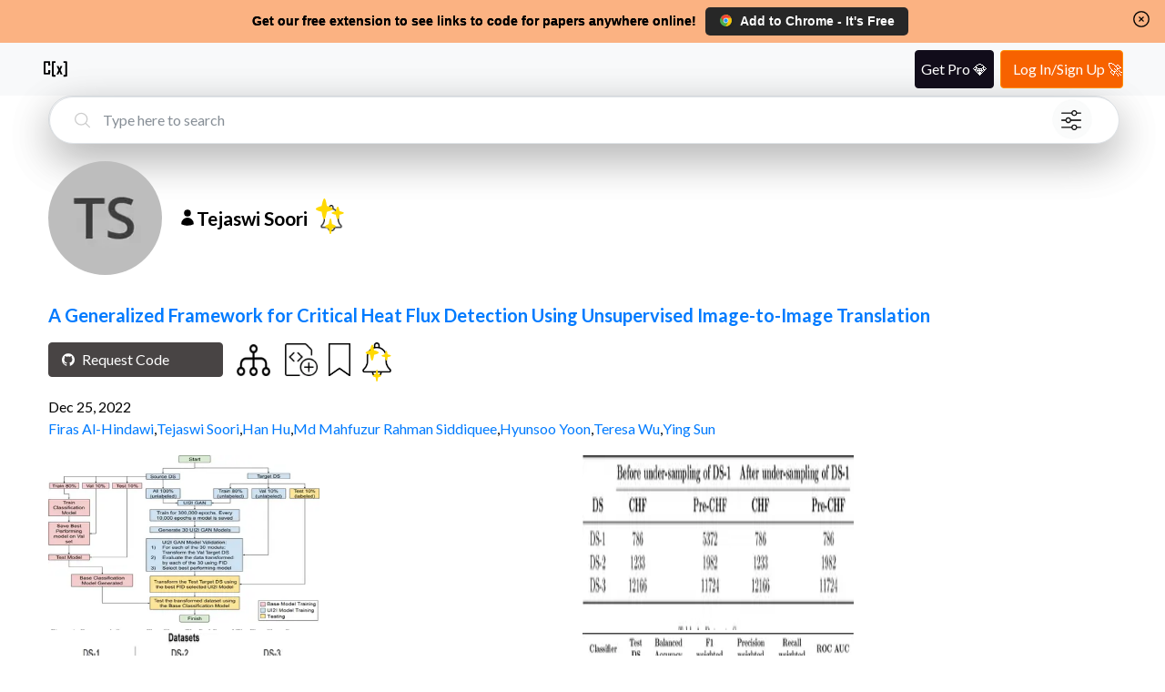

--- FILE ---
content_type: text/html; charset=utf-8
request_url: https://www.catalyzex.com/author/Tejaswi%20Soori
body_size: 12368
content:
<!DOCTYPE html><html lang="en"><head><meta charSet="utf-8"/><style>
            html, body, button {
              font-family: '__Lato_06d0dd', '__Lato_Fallback_06d0dd', Helvetica Neue, Helvetica, Arial, sans-serif !important;
            }
        </style><link rel="canonical" href="https://www.catalyzex.com/author/Tejaswi%20Soori"/><style>
            html, body, button {
              font-family: '__Lato_06d0dd', '__Lato_Fallback_06d0dd', Helvetica Neue, Helvetica, Arial, sans-serif !important;
            }
        </style><meta name="viewport" content="width=device-width, initial-scale=1.0, shrink-to-fit=no"/><title>Tejaswi Soori</title><meta name="description" content="View Tejaswi Soori&#x27;s papers and open-source code. See more researchers and engineers like Tejaswi Soori."/><meta property="og:title" content="Tejaswi Soori"/><meta property="og:description" content="View Tejaswi Soori&#x27;s papers and open-source code. See more researchers and engineers like Tejaswi Soori."/><meta name="twitter:title" content="Tejaswi Soori"/><meta name="twitter:description" content="View Tejaswi Soori&#x27;s papers and open-source code. See more researchers and engineers like Tejaswi Soori."/><meta name="og:image" content="https://ui-avatars.com/api/?name=Tejaswi Soori&amp;background=BCBCBC&amp;color=3E3E3F&amp;size=256&amp;bold=true&amp;font-size=0.5&amp;format=png"/><script type="application/ld+json">{"@context":"https://schema.org","@graph":[{"@type":"ProfilePage","mainEntity":{"@type":"Person","name":"Tejaswi Soori","description":null},"hasPart":[{"@type":"ScholarlyArticle","url":"https://www.catalyzex.com/paper/a-generalized-framework-for-critical-heat","name":"A Generalized Framework for Critical Heat Flux Detection Using Unsupervised Image-to-Image Translation","datePublished":"2022-12-25","author":[{"@type":"Person","name":"Firas Al-Hindawi","url":"https://www.catalyzex.com/author/Firas Al-Hindawi"},{"@type":"Person","name":"Tejaswi Soori","url":"https://www.catalyzex.com/author/Tejaswi Soori"},{"@type":"Person","name":"Han Hu","url":"https://www.catalyzex.com/author/Han Hu"},{"@type":"Person","name":"Md Mahfuzur Rahman Siddiquee","url":"https://www.catalyzex.com/author/Md Mahfuzur Rahman Siddiquee"},{"@type":"Person","name":"Hyunsoo Yoon","url":"https://www.catalyzex.com/author/Hyunsoo Yoon"},{"@type":"Person","name":"Teresa Wu","url":"https://www.catalyzex.com/author/Teresa Wu"},{"@type":"Person","name":"Ying Sun","url":"https://www.catalyzex.com/author/Ying Sun"}],"image":"https://figures.semanticscholar.org/0350003e638c89db53d4de04f96a0bfad3f7b91e/11-Figure1-1.png"}]}]}</script><link rel="preload" as="image" imageSrcSet="/_next/image?url=%2F_next%2Fstatic%2Fmedia%2Ffilter.cf288982.png&amp;w=640&amp;q=75 1x, /_next/image?url=%2F_next%2Fstatic%2Fmedia%2Ffilter.cf288982.png&amp;w=1080&amp;q=75 2x" fetchpriority="high"/><link rel="preload" as="image" imageSrcSet="/_next/image?url=https%3A%2F%2Fui-avatars.com%2Fapi%2F%3Fname%3DTejaswi%20Soori%26background%3DBCBCBC%26color%3D3E3E3F%26size%3D256%26bold%3Dtrue%26font-size%3D0.5%26format%3Dpng&amp;w=128&amp;q=75 1x, /_next/image?url=https%3A%2F%2Fui-avatars.com%2Fapi%2F%3Fname%3DTejaswi%20Soori%26background%3DBCBCBC%26color%3D3E3E3F%26size%3D256%26bold%3Dtrue%26font-size%3D0.5%26format%3Dpng&amp;w=256&amp;q=75 2x" fetchpriority="high"/><link rel="preload" as="image" imageSrcSet="/_next/image?url=https%3A%2F%2Ffigures.semanticscholar.org%2F0350003e638c89db53d4de04f96a0bfad3f7b91e%2F11-Figure1-1.png&amp;w=384&amp;q=75 1x, /_next/image?url=https%3A%2F%2Ffigures.semanticscholar.org%2F0350003e638c89db53d4de04f96a0bfad3f7b91e%2F11-Figure1-1.png&amp;w=640&amp;q=75 2x" fetchpriority="high"/><link rel="preload" as="image" imageSrcSet="/_next/image?url=https%3A%2F%2Ffigures.semanticscholar.org%2F0350003e638c89db53d4de04f96a0bfad3f7b91e%2F14-Table1-1.png&amp;w=384&amp;q=75 1x, /_next/image?url=https%3A%2F%2Ffigures.semanticscholar.org%2F0350003e638c89db53d4de04f96a0bfad3f7b91e%2F14-Table1-1.png&amp;w=640&amp;q=75 2x" fetchpriority="high"/><link rel="preload" as="image" imageSrcSet="/_next/image?url=https%3A%2F%2Ffigures.semanticscholar.org%2F0350003e638c89db53d4de04f96a0bfad3f7b91e%2F13-Figure2-1.png&amp;w=384&amp;q=75 1x, /_next/image?url=https%3A%2F%2Ffigures.semanticscholar.org%2F0350003e638c89db53d4de04f96a0bfad3f7b91e%2F13-Figure2-1.png&amp;w=640&amp;q=75 2x" fetchpriority="high"/><link rel="preload" as="image" imageSrcSet="/_next/image?url=https%3A%2F%2Ffigures.semanticscholar.org%2F0350003e638c89db53d4de04f96a0bfad3f7b91e%2F17-Table2-1.png&amp;w=384&amp;q=75 1x, /_next/image?url=https%3A%2F%2Ffigures.semanticscholar.org%2F0350003e638c89db53d4de04f96a0bfad3f7b91e%2F17-Table2-1.png&amp;w=640&amp;q=75 2x" fetchpriority="high"/><meta name="next-head-count" content="19"/><meta charSet="utf-8"/><meta http-equiv="X-UA-Compatible" content="IE=edge"/><meta name="p:domain_verify" content="7a8c54ff8920a71e909037ac35612f4e"/><meta name="author" content="CatalyzeX"/><meta property="og:type" content="website"/><meta property="og:site_name" content="CatalyzeX"/><meta property="og:url" content="https://www.catalyzex.com/"/><meta property="fb:app_id" content="658945670928778"/><meta property="fb:admins" content="515006233"/><meta name="twitter:card" content="summary_large_image"/><meta name="twitter:domain" content="www.catalyzex.com"/><meta name="twitter:site" content="@catalyzex"/><meta name="twitter:creator" content="@catalyzex"/><script data-partytown-config="true" type="0e7a6cc4e52e6e56ff0a6e63-text/javascript">
          partytown = {
            lib: "/_next/static/~partytown/",
            forward: [
              "gtag",
              "mixpanel.track",
              "mixpanel.track_pageview",
              "mixpanel.identify", 
              "mixpanel.people.set", 
              "mixpanel.reset", 
              "mixpanel.get_distinct_id",
              "mixpanel.set_config",
              "manuallySyncMixpanelId"
            ]           
          };
        </script><link rel="preload" href="/_next/static/media/155cae559bbd1a77-s.p.woff2" as="font" type="font/woff2" crossorigin="anonymous" data-next-font="size-adjust"/><link rel="preload" href="/_next/static/media/4de1fea1a954a5b6-s.p.woff2" as="font" type="font/woff2" crossorigin="anonymous" data-next-font="size-adjust"/><link rel="preload" href="/_next/static/media/6d664cce900333ee-s.p.woff2" as="font" type="font/woff2" crossorigin="anonymous" data-next-font="size-adjust"/><link rel="preload" href="/_next/static/css/ec5a83c34cf9a081.css" as="style"/><link rel="stylesheet" href="/_next/static/css/ec5a83c34cf9a081.css" data-n-g=""/><link rel="preload" href="/_next/static/css/5e125fcc6dc1ef5f.css" as="style"/><link rel="stylesheet" href="/_next/static/css/5e125fcc6dc1ef5f.css" data-n-p=""/><noscript data-n-css=""></noscript><script defer="" nomodule="" src="/_next/static/chunks/polyfills-78c92fac7aa8fdd8.js" type="0e7a6cc4e52e6e56ff0a6e63-text/javascript"></script><script data-partytown="" type="0e7a6cc4e52e6e56ff0a6e63-text/javascript">!(function(w,p,f,c){if(!window.crossOriginIsolated && !navigator.serviceWorker) return;c=w[p]=w[p]||{};c[f]=(c[f]||[])})(window,'partytown','forward');/* Partytown 0.10.2 - MIT builder.io */
const t={preserveBehavior:!1},e=e=>{if("string"==typeof e)return[e,t];const[n,r=t]=e;return[n,{...t,...r}]},n=Object.freeze((t=>{const e=new Set;let n=[];do{Object.getOwnPropertyNames(n).forEach((t=>{"function"==typeof n[t]&&e.add(t)}))}while((n=Object.getPrototypeOf(n))!==Object.prototype);return Array.from(e)})());!function(t,r,o,i,a,s,c,d,l,p,u=t,f){function h(){f||(f=1,"/"==(c=(s.lib||"/~partytown/")+(s.debug?"debug/":""))[0]&&(l=r.querySelectorAll('script[type="text/partytown"]'),i!=t?i.dispatchEvent(new CustomEvent("pt1",{detail:t})):(d=setTimeout(v,1e4),r.addEventListener("pt0",w),a?y(1):o.serviceWorker?o.serviceWorker.register(c+(s.swPath||"partytown-sw.js"),{scope:c}).then((function(t){t.active?y():t.installing&&t.installing.addEventListener("statechange",(function(t){"activated"==t.target.state&&y()}))}),console.error):v())))}function y(e){p=r.createElement(e?"script":"iframe"),t._pttab=Date.now(),e||(p.style.display="block",p.style.width="0",p.style.height="0",p.style.border="0",p.style.visibility="hidden",p.setAttribute("aria-hidden",!0)),p.src=c+"partytown-"+(e?"atomics.js?v=0.10.2":"sandbox-sw.html?"+t._pttab),r.querySelector(s.sandboxParent||"body").appendChild(p)}function v(n,o){for(w(),i==t&&(s.forward||[]).map((function(n){const[r]=e(n);delete t[r.split(".")[0]]})),n=0;n<l.length;n++)(o=r.createElement("script")).innerHTML=l[n].innerHTML,o.nonce=s.nonce,r.head.appendChild(o);p&&p.parentNode.removeChild(p)}function w(){clearTimeout(d)}s=t.partytown||{},i==t&&(s.forward||[]).map((function(r){const[o,{preserveBehavior:i}]=e(r);u=t,o.split(".").map((function(e,r,o){var a;u=u[o[r]]=r+1<o.length?u[o[r]]||(a=o[r+1],n.includes(a)?[]:{}):(()=>{let e=null;if(i){const{methodOrProperty:n,thisObject:r}=((t,e)=>{let n=t;for(let t=0;t<e.length-1;t+=1)n=n[e[t]];return{thisObject:n,methodOrProperty:e.length>0?n[e[e.length-1]]:void 0}})(t,o);"function"==typeof n&&(e=(...t)=>n.apply(r,...t))}return function(){let n;return e&&(n=e(arguments)),(t._ptf=t._ptf||[]).push(o,arguments),n}})()}))})),"complete"==r.readyState?h():(t.addEventListener("DOMContentLoaded",h),t.addEventListener("load",h))}(window,document,navigator,top,window.crossOriginIsolated);</script><script src="https://www.googletagmanager.com/gtag/js?id=G-BD14FTHPNC" type="text/partytown" data-nscript="worker"></script><script src="/_next/static/chunks/webpack-f9bc4646db70d83f.js" defer="" type="0e7a6cc4e52e6e56ff0a6e63-text/javascript"></script><script src="/_next/static/chunks/main-819661c54c38eafc.js" defer="" type="0e7a6cc4e52e6e56ff0a6e63-text/javascript"></script><script src="/_next/static/chunks/pages/_app-d4d6be759d9617e3.js" defer="" type="0e7a6cc4e52e6e56ff0a6e63-text/javascript"></script><script src="/_next/static/chunks/117-cbf0dd2a93fca997.js" defer="" type="0e7a6cc4e52e6e56ff0a6e63-text/javascript"></script><script src="/_next/static/chunks/602-80e933e094e77991.js" defer="" type="0e7a6cc4e52e6e56ff0a6e63-text/javascript"></script><script src="/_next/static/chunks/947-ca6cb45655821eab.js" defer="" type="0e7a6cc4e52e6e56ff0a6e63-text/javascript"></script><script src="/_next/static/chunks/403-8b84e5049c16d49f.js" defer="" type="0e7a6cc4e52e6e56ff0a6e63-text/javascript"></script><script src="/_next/static/chunks/460-d4da110cd77cf2e4.js" defer="" type="0e7a6cc4e52e6e56ff0a6e63-text/javascript"></script><script src="/_next/static/chunks/68-8acf76971c46bf47.js" defer="" type="0e7a6cc4e52e6e56ff0a6e63-text/javascript"></script><script src="/_next/static/chunks/pages/author/%5Bname%5D-42289ca93c12b4ed.js" defer="" type="0e7a6cc4e52e6e56ff0a6e63-text/javascript"></script><script src="/_next/static/EhgKXM49O0x7bX0bCEv4G/_buildManifest.js" defer="" type="0e7a6cc4e52e6e56ff0a6e63-text/javascript"></script><script src="/_next/static/EhgKXM49O0x7bX0bCEv4G/_ssgManifest.js" defer="" type="0e7a6cc4e52e6e56ff0a6e63-text/javascript"></script><style data-href="https://fonts.googleapis.com/css2?family=Lato:wght@300;400;700&display=swap">@font-face{font-family:'Lato';font-style:normal;font-weight:300;font-display:swap;src:url(https://fonts.gstatic.com/l/font?kit=S6u9w4BMUTPHh7USeww&skey=91f32e07d083dd3a&v=v25) format('woff')}@font-face{font-family:'Lato';font-style:normal;font-weight:400;font-display:swap;src:url(https://fonts.gstatic.com/l/font?kit=S6uyw4BMUTPHvxo&skey=2d58b92a99e1c086&v=v25) format('woff')}@font-face{font-family:'Lato';font-style:normal;font-weight:700;font-display:swap;src:url(https://fonts.gstatic.com/l/font?kit=S6u9w4BMUTPHh6UVeww&skey=3480a19627739c0d&v=v25) format('woff')}@font-face{font-family:'Lato';font-style:normal;font-weight:300;font-display:swap;src:url(https://fonts.gstatic.com/s/lato/v25/S6u9w4BMUTPHh7USSwaPGQ3q5d0N7w.woff2) format('woff2');unicode-range:U+0100-02BA,U+02BD-02C5,U+02C7-02CC,U+02CE-02D7,U+02DD-02FF,U+0304,U+0308,U+0329,U+1D00-1DBF,U+1E00-1E9F,U+1EF2-1EFF,U+2020,U+20A0-20AB,U+20AD-20C0,U+2113,U+2C60-2C7F,U+A720-A7FF}@font-face{font-family:'Lato';font-style:normal;font-weight:300;font-display:swap;src:url(https://fonts.gstatic.com/s/lato/v25/S6u9w4BMUTPHh7USSwiPGQ3q5d0.woff2) format('woff2');unicode-range:U+0000-00FF,U+0131,U+0152-0153,U+02BB-02BC,U+02C6,U+02DA,U+02DC,U+0304,U+0308,U+0329,U+2000-206F,U+20AC,U+2122,U+2191,U+2193,U+2212,U+2215,U+FEFF,U+FFFD}@font-face{font-family:'Lato';font-style:normal;font-weight:400;font-display:swap;src:url(https://fonts.gstatic.com/s/lato/v25/S6uyw4BMUTPHjxAwXiWtFCfQ7A.woff2) format('woff2');unicode-range:U+0100-02BA,U+02BD-02C5,U+02C7-02CC,U+02CE-02D7,U+02DD-02FF,U+0304,U+0308,U+0329,U+1D00-1DBF,U+1E00-1E9F,U+1EF2-1EFF,U+2020,U+20A0-20AB,U+20AD-20C0,U+2113,U+2C60-2C7F,U+A720-A7FF}@font-face{font-family:'Lato';font-style:normal;font-weight:400;font-display:swap;src:url(https://fonts.gstatic.com/s/lato/v25/S6uyw4BMUTPHjx4wXiWtFCc.woff2) format('woff2');unicode-range:U+0000-00FF,U+0131,U+0152-0153,U+02BB-02BC,U+02C6,U+02DA,U+02DC,U+0304,U+0308,U+0329,U+2000-206F,U+20AC,U+2122,U+2191,U+2193,U+2212,U+2215,U+FEFF,U+FFFD}@font-face{font-family:'Lato';font-style:normal;font-weight:700;font-display:swap;src:url(https://fonts.gstatic.com/s/lato/v25/S6u9w4BMUTPHh6UVSwaPGQ3q5d0N7w.woff2) format('woff2');unicode-range:U+0100-02BA,U+02BD-02C5,U+02C7-02CC,U+02CE-02D7,U+02DD-02FF,U+0304,U+0308,U+0329,U+1D00-1DBF,U+1E00-1E9F,U+1EF2-1EFF,U+2020,U+20A0-20AB,U+20AD-20C0,U+2113,U+2C60-2C7F,U+A720-A7FF}@font-face{font-family:'Lato';font-style:normal;font-weight:700;font-display:swap;src:url(https://fonts.gstatic.com/s/lato/v25/S6u9w4BMUTPHh6UVSwiPGQ3q5d0.woff2) format('woff2');unicode-range:U+0000-00FF,U+0131,U+0152-0153,U+02BB-02BC,U+02C6,U+02DA,U+02DC,U+0304,U+0308,U+0329,U+2000-206F,U+20AC,U+2122,U+2191,U+2193,U+2212,U+2215,U+FEFF,U+FFFD}</style></head><body><div id="__next"><script id="google-analytics" type="text/partytown">
            window.dataLayer = window.dataLayer || [];
            window.gtag = function gtag(){window.dataLayer.push(arguments);}
            gtag('js', new Date());
            gtag('config', 'G-BD14FTHPNC', {
              page_path: window.location.pathname,
            });
        </script><script type="text/partytown">
          const MIXPANEL_CUSTOM_LIB_URL = 'https://www.catalyzex.com/mp-cdn/libs/mixpanel-2-latest.min.js';

          (function(f,b){if(!b.__SV){var e,g,i,h;window.mixpanel=b;b._i=[];b.init=function(e,f,c){function g(a,d){var b=d.split(".");2==b.length&&(a=a[b[0]],d=b[1]);a[d]=function(){a.push([d].concat(Array.prototype.slice.call(arguments,0)))}}var a=b;"undefined"!==typeof c?a=b[c]=[]:c="mixpanel";a.people=a.people||[];a.toString=function(a){var d="mixpanel";"mixpanel"!==c&&(d+="."+c);a||(d+=" (stub)");return d};a.people.toString=function(){return a.toString(1)+".people (stub)"};i="disable time_event track track_pageview track_links track_forms track_with_groups add_group set_group remove_group register register_once alias unregister identify name_tag set_config reset opt_in_tracking opt_out_tracking has_opted_in_tracking has_opted_out_tracking clear_opt_in_out_tracking start_batch_senders people.set people.set_once people.unset people.increment people.append people.union people.track_charge people.clear_charges people.delete_user people.remove".split(" ");
          for(h=0;h<i.length;h++)g(a,i[h]);var j="set set_once union unset remove delete".split(" ");a.get_group=function(){function b(c){d[c]=function(){call2_args=arguments;call2=[c].concat(Array.prototype.slice.call(call2_args,0));a.push([e,call2])}}for(var d={},e=["get_group"].concat(Array.prototype.slice.call(arguments,0)),c=0;c<j.length;c++)b(j[c]);return d};b._i.push([e,f,c])};b.__SV=1.2;e=f.createElement("script");e.type="text/javascript";e.async=!0;e.src="undefined"!==typeof MIXPANEL_CUSTOM_LIB_URL?
          MIXPANEL_CUSTOM_LIB_URL:"file:"===f.location.protocol&&"//catalyzex.com/mp-cdn/libs/mixpanel-2-latest.min.js".match(/^\/\//)?"https://www.catalyzex.com/mp-cdn/libs/mixpanel-2-latest.min.js":"//catalyzex.com/mp-cdn/libs/mixpanel-2-latest.min.js";g=f.getElementsByTagName("script")[0];g.parentNode.insertBefore(e,g)}})(document,window.mixpanel||[]);
          
          mixpanel.init("851392464b60e8cc1948a193642f793b", {
            api_host: "https://www.catalyzex.com/mp",
          })

          manuallySyncMixpanelId = function(currentMixpanelId) {
            const inMemoryProps = mixpanel?.persistence?.props
            if (inMemoryProps) {
              inMemoryProps['distinct_id'] = currentMixpanelId
              inMemoryProps['$device_id'] = currentMixpanelId
              delete inMemoryProps['$user_id']
            }
          }
        </script><div class="Layout_layout-container__GqQwY"><div><div data-testid="banner-main-container" id="Banner_banner-main-container__DgEOW" class="cx-banner"><span class="Banner_content__a4ws8 Banner_default-content___HRmT">Get our free extension to see links to code for papers anywhere online!</span><span class="Banner_content__a4ws8 Banner_small-content__iQlll">Free add-on: code for papers everywhere!</span><span class="Banner_content__a4ws8 Banner_extra-small-content__qkq9E">Free add-on: See code for papers anywhere!</span><div class="Banner_banner-button-section__kX1fj"><a class="Banner_banner-social-button__b3sZ7 Banner_browser-button__6CbLf" href="https://chrome.google.com/webstore/detail/%F0%9F%92%BB-catalyzex-link-all-aim/aikkeehnlfpamidigaffhfmgbkdeheil" rel="noreferrer" target="_blank"><p><img src="/static/images/google-chrome.svg" alt="Chrome logo"/>Add to <!-- -->Chrome<!-- --> - It&#x27;s Free</p></a></div><div id="Banner_banner-close-button__68_52" class="banner-close-button" data-testid="banner-close-icon" role="button" tabindex="0" aria-label="Home"><svg xmlns="http://www.w3.org/2000/svg" fill="none" viewBox="0 0 24 24" stroke-width="1.5" stroke="currentColor" aria-hidden="true" data-slot="icon" height="22" width="22" color="black"><path stroke-linecap="round" stroke-linejoin="round" d="m9.75 9.75 4.5 4.5m0-4.5-4.5 4.5M21 12a9 9 0 1 1-18 0 9 9 0 0 1 18 0Z"></path></svg></div></div></div><section data-hydration-on-demand="true"></section><div data-testid="header-main-container" class="Header_navbar__bVRQt"><nav><div><a class="Header_navbar-brand__9oFe_" href="/"><svg version="1.0" xmlns="http://www.w3.org/2000/svg" width="466.000000pt" height="466.000000pt" viewBox="0 0 466.000000 466.000000" preserveAspectRatio="xMidYMid meet" data-testid="catalyzex-header-icon"><title>CatalyzeX Icon</title><g transform="translate(0.000000,466.000000) scale(0.100000,-0.100000)" fill="#000000" stroke="none"><path d="M405 3686 c-42 -18 -83 -69 -92 -114 -4 -20 -8 -482 -8 -1027 l0 -990 25 -44 c16 -28 39 -52 65 -65 38 -20 57 -21 433 -24 444 -3 487 1 538 52 18 18 37 50 43 71 7 25 11 154 11 343 l0 302 -165 0 -165 0 0 -240 0 -240 -225 0 -225 0 0 855 0 855 225 0 225 0 0 -225 0 -225 166 0 165 0 -3 308 c-3 289 -4 309 -24 342 -11 19 -38 45 -60 57 -39 23 -42 23 -469 22 -335 0 -437 -3 -460 -13z"></path><path d="M1795 3686 c-16 -7 -38 -23 -48 -34 -47 -52 -46 -27 -47 -1262 0 -808 3 -1177 11 -1205 14 -50 63 -102 109 -115 19 -5 142 -10 273 -10 l238 0 -3 148 -3 147 -125 2 c-69 0 -135 1 -147 2 l-23 1 0 1025 0 1025 150 0 150 0 0 145 0 145 -252 0 c-188 -1 -261 -4 -283 -14z"></path><path d="M3690 3555 l0 -145 155 0 155 0 0 -1025 0 -1025 -27 0 c-16 -1 -84 -2 -153 -3 l-125 -2 -3 -148 -3 -148 258 3 c296 3 309 7 351 88 l22 45 -2 1202 c-3 1196 -3 1202 -24 1229 -11 15 -33 37 -48 48 -26 20 -43 21 -292 24 l-264 3 0 -146z"></path><path d="M2520 2883 c0 -5 70 -164 156 -356 l157 -347 -177 -374 c-97 -205 -176 -376 -176 -380 0 -3 77 -5 171 -4 l172 3 90 228 c49 125 93 227 97 227 4 0 47 -103 95 -230 l87 -230 174 0 c96 0 174 2 174 3 0 2 -79 172 -175 377 -96 206 -175 378 -175 382 0 8 303 678 317 701 2 4 -70 7 -161 7 l-164 0 -83 -210 c-45 -115 -85 -210 -89 -210 -4 0 -43 95 -86 210 l-79 210 -162 0 c-90 0 -163 -3 -163 -7z"></path></g></svg></a></div></nav></div><div class="Author_author-container__7mxgD"><div class="Searchbar_search-bar-container__xIN4L rounded-border Author_searchbar-component__RYtrU" id="searchbar-component"><form class="Searchbar_search-bar-container__xIN4L" data-testid="search-bar-form"><div><svg xmlns="http://www.w3.org/2000/svg" fill="none" viewBox="0 0 24 24" stroke-width="1.5" stroke="currentColor" aria-hidden="true" data-slot="icon" height="22"><title>Search Icon</title><path stroke-linecap="round" stroke-linejoin="round" d="m21 21-5.197-5.197m0 0A7.5 7.5 0 1 0 5.196 5.196a7.5 7.5 0 0 0 10.607 10.607Z"></path></svg><input class="form-control Searchbar_search-field__L9Oaa" type="text" id="search-field" name="search" required="" autoComplete="off" placeholder="Type here to search" value=""/><button class="Searchbar_filter-icon-container__qAKJN" type="button" title="search by advanced filters like language/framework, computational requirement, dataset, use case, hardware, etc."><div class="Searchbar_pulse1__6sv_E"></div><img alt="Alert button" fetchpriority="high" width="512" height="512" decoding="async" data-nimg="1" class="Searchbar_filter-icon__0rBbt" style="color:transparent" srcSet="/_next/image?url=%2F_next%2Fstatic%2Fmedia%2Ffilter.cf288982.png&amp;w=640&amp;q=75 1x, /_next/image?url=%2F_next%2Fstatic%2Fmedia%2Ffilter.cf288982.png&amp;w=1080&amp;q=75 2x" src="/_next/image?url=%2F_next%2Fstatic%2Fmedia%2Ffilter.cf288982.png&amp;w=1080&amp;q=75"/></button></div></form></div><section data-hydration-on-demand="true"></section><div class="Author_author-info-container__s16bv"><img alt="Picture for Tejaswi Soori" fetchpriority="high" width="125" height="125" decoding="async" data-nimg="1" class="Author_author-avatar___oMPi" style="color:transparent" srcSet="/_next/image?url=https%3A%2F%2Fui-avatars.com%2Fapi%2F%3Fname%3DTejaswi%20Soori%26background%3DBCBCBC%26color%3D3E3E3F%26size%3D256%26bold%3Dtrue%26font-size%3D0.5%26format%3Dpng&amp;w=128&amp;q=75 1x, /_next/image?url=https%3A%2F%2Fui-avatars.com%2Fapi%2F%3Fname%3DTejaswi%20Soori%26background%3DBCBCBC%26color%3D3E3E3F%26size%3D256%26bold%3Dtrue%26font-size%3D0.5%26format%3Dpng&amp;w=256&amp;q=75 2x" src="/_next/image?url=https%3A%2F%2Fui-avatars.com%2Fapi%2F%3Fname%3DTejaswi%20Soori%26background%3DBCBCBC%26color%3D3E3E3F%26size%3D256%26bold%3Dtrue%26font-size%3D0.5%26format%3Dpng&amp;w=256&amp;q=75"/><div class="Author_author-text-info__5qK6g"><div class="Author_author-name__2fRuf"><svg xmlns="http://www.w3.org/2000/svg" viewBox="0 0 24 24" fill="currentColor" aria-hidden="true" data-slot="icon" height="20"><path fill-rule="evenodd" d="M7.5 6a4.5 4.5 0 1 1 9 0 4.5 4.5 0 0 1-9 0ZM3.751 20.105a8.25 8.25 0 0 1 16.498 0 .75.75 0 0 1-.437.695A18.683 18.683 0 0 1 12 22.5c-2.786 0-5.433-.608-7.812-1.7a.75.75 0 0 1-.437-.695Z" clip-rule="evenodd"></path></svg><h1>Tejaswi Soori</h1><div class="wrapper Author_author-alert-button__u4klv"><button class="AlertButton_alert-btn__pC8cK" title="Get notified when a new paper is added by the author"><img alt="Alert button" id="alert_btn" loading="lazy" width="512" height="512" decoding="async" data-nimg="1" class="alert-btn-image " style="color:transparent" srcSet="/_next/image?url=%2F_next%2Fstatic%2Fmedia%2Falert_light_mode_icon.b8fca154.png&amp;w=640&amp;q=75 1x, /_next/image?url=%2F_next%2Fstatic%2Fmedia%2Falert_light_mode_icon.b8fca154.png&amp;w=1080&amp;q=75 2x" src="/_next/image?url=%2F_next%2Fstatic%2Fmedia%2Falert_light_mode_icon.b8fca154.png&amp;w=1080&amp;q=75"/></button><svg xmlns="http://www.w3.org/2000/svg" viewBox="0 0 106 34" style="margin-left:1px"><g class="sparkles"><path style="animation:sparkle 2s 0s infinite ease-in-out" d="M15.5740361 -10.33344622s1.1875777-6.20179466 2.24320232 0c0 0 5.9378885 1.05562462 0 2.11124925 0 0-1.05562463 6.33374774-2.24320233 0-3.5627331-.6597654-3.29882695-1.31953078 0-2.11124925z"></path><path style="animation:sparkle 1.5s 0.9s infinite ease-in-out" d="M33.5173993 39.97263826s1.03464615-5.40315215 1.95433162 0c0 0 5.17323078.91968547 0 1.83937095 0 0-.91968547 5.51811283-1.95433162 0-3.10393847-.57480342-2.8740171-1.14960684 0-1.83937095z"></path><path style="animation:sparkle 1.7s 0.4s infinite ease-in-out" d="M55.03038108 1.71240809s.73779281-3.852918 1.39360864 0c0 0 3.68896404.65581583 0 1.31163166 0 0-.65581583 3.93489497-1.39360864 0-2.21337842-.4098849-2.04942447-.81976979 0-1.31163166z"></path></g></svg></div></div></div></div><div><section data-testid="paper-details-container" class="Search_paper-details-container__Dou2Q"><h2 class="Search_paper-heading__bq58c"><a data-testid="paper-result-title" href="/paper/a-generalized-framework-for-critical-heat"><strong>A Generalized Framework for Critical Heat Flux Detection Using Unsupervised Image-to-Image Translation</strong></a></h2><div class="Search_buttons-container__WWw_l"><a href="#" target="_blank" id="request-code-2212.09107" data-testid="view-code-button" class="Search_view-code-link__xOgGF"><button type="button" class="btn Search_view-button__D5D2K Search_buttons-spacing__iB2NS Search_black-button__O7oac Search_view-code-button__8Dk6Z"><svg role="img" height="14" width="24" viewBox="0 0 24 24" xmlns="http://www.w3.org/2000/svg" fill="#fff"><title>Github Icon</title><path d="M12 .297c-6.63 0-12 5.373-12 12 0 5.303 3.438 9.8 8.205 11.385.6.113.82-.258.82-.577 0-.285-.01-1.04-.015-2.04-3.338.724-4.042-1.61-4.042-1.61C4.422 18.07 3.633 17.7 3.633 17.7c-1.087-.744.084-.729.084-.729 1.205.084 1.838 1.236 1.838 1.236 1.07 1.835 2.809 1.305 3.495.998.108-.776.417-1.305.76-1.605-2.665-.3-5.466-1.332-5.466-5.93 0-1.31.465-2.38 1.235-3.22-.135-.303-.54-1.523.105-3.176 0 0 1.005-.322 3.3 1.23.96-.267 1.98-.399 3-.405 1.02.006 2.04.138 3 .405 2.28-1.552 3.285-1.23 3.285-1.23.645 1.653.24 2.873.12 3.176.765.84 1.23 1.91 1.23 3.22 0 4.61-2.805 5.625-5.475 5.92.42.36.81 1.096.81 2.22 0 1.606-.015 2.896-.015 3.286 0 .315.21.69.825.57C20.565 22.092 24 17.592 24 12.297c0-6.627-5.373-12-12-12"></path></svg>Request Code</button></a><button type="button" class="Search_buttons-spacing__iB2NS Search_related-code-btn__F5B3X" data-testid="related-code-button"><span class="descriptor" style="display:none">Code for Similar Papers:</span><img alt="Code for Similar Papers" title="View code for similar papers" loading="lazy" width="37" height="35" decoding="async" data-nimg="1" style="color:transparent" srcSet="/_next/image?url=%2F_next%2Fstatic%2Fmedia%2Frelated_icon_transparent.98f57b13.png&amp;w=48&amp;q=75 1x, /_next/image?url=%2F_next%2Fstatic%2Fmedia%2Frelated_icon_transparent.98f57b13.png&amp;w=96&amp;q=75 2x" src="/_next/image?url=%2F_next%2Fstatic%2Fmedia%2Frelated_icon_transparent.98f57b13.png&amp;w=96&amp;q=75"/></button><a class="Search_buttons-spacing__iB2NS Search_add-code-button__GKwQr" target="_blank" href="/add_code?title=A Generalized Framework for Critical Heat Flux Detection Using Unsupervised Image-to-Image Translation&amp;paper_url=http://arxiv.org/abs/2212.09107" rel="nofollow"><img alt="Add code" title="Contribute your code for this paper to the community" loading="lazy" width="36" height="36" decoding="async" data-nimg="1" style="color:transparent" srcSet="/_next/image?url=%2F_next%2Fstatic%2Fmedia%2Faddcode_white.6afb879f.png&amp;w=48&amp;q=75 1x, /_next/image?url=%2F_next%2Fstatic%2Fmedia%2Faddcode_white.6afb879f.png&amp;w=96&amp;q=75 2x" src="/_next/image?url=%2F_next%2Fstatic%2Fmedia%2Faddcode_white.6afb879f.png&amp;w=96&amp;q=75"/></a><div class="wrapper Search_buttons-spacing__iB2NS BookmarkButton_bookmark-wrapper__xJaOg"><button title="Bookmark this paper"><img alt="Bookmark button" id="bookmark-btn" loading="lazy" width="388" height="512" decoding="async" data-nimg="1" class="BookmarkButton_bookmark-btn-image__gkInJ" style="color:transparent" srcSet="/_next/image?url=%2F_next%2Fstatic%2Fmedia%2Fbookmark_outline.3a3e1c2c.png&amp;w=640&amp;q=75 1x, /_next/image?url=%2F_next%2Fstatic%2Fmedia%2Fbookmark_outline.3a3e1c2c.png&amp;w=828&amp;q=75 2x" src="/_next/image?url=%2F_next%2Fstatic%2Fmedia%2Fbookmark_outline.3a3e1c2c.png&amp;w=828&amp;q=75"/></button></div><div class="wrapper Search_buttons-spacing__iB2NS"><button class="AlertButton_alert-btn__pC8cK" title="Get alerts when new code is available for this paper"><img alt="Alert button" id="alert_btn" loading="lazy" width="512" height="512" decoding="async" data-nimg="1" class="alert-btn-image " style="color:transparent" srcSet="/_next/image?url=%2F_next%2Fstatic%2Fmedia%2Falert_light_mode_icon.b8fca154.png&amp;w=640&amp;q=75 1x, /_next/image?url=%2F_next%2Fstatic%2Fmedia%2Falert_light_mode_icon.b8fca154.png&amp;w=1080&amp;q=75 2x" src="/_next/image?url=%2F_next%2Fstatic%2Fmedia%2Falert_light_mode_icon.b8fca154.png&amp;w=1080&amp;q=75"/></button><svg xmlns="http://www.w3.org/2000/svg" viewBox="0 0 106 34" style="margin-left:9px"><g class="sparkles"><path style="animation:sparkle 2s 0s infinite ease-in-out" d="M15.5740361 -10.33344622s1.1875777-6.20179466 2.24320232 0c0 0 5.9378885 1.05562462 0 2.11124925 0 0-1.05562463 6.33374774-2.24320233 0-3.5627331-.6597654-3.29882695-1.31953078 0-2.11124925z"></path><path style="animation:sparkle 1.5s 0.9s infinite ease-in-out" d="M33.5173993 75.97263826s1.03464615-5.40315215 1.95433162 0c0 0 5.17323078.91968547 0 1.83937095 0 0-.91968547 5.51811283-1.95433162 0-3.10393847-.57480342-2.8740171-1.14960684 0-1.83937095z"></path><path style="animation:sparkle 1.7s 0.4s infinite ease-in-out" d="M69.03038108 1.71240809s.73779281-3.852918 1.39360864 0c0 0 3.68896404.65581583 0 1.31163166 0 0-.65581583 3.93489497-1.39360864 0-2.21337842-.4098849-2.04942447-.81976979 0-1.31163166z"></path></g></svg></div></div><span class="Search_publication-date__mLvO2">Dec 25, 2022<br/></span><div class="AuthorLinks_authors-container__fAwXT"><span class="descriptor" style="display:none">Authors:</span><span><a data-testid="paper-result-author" href="/author/Firas%20Al-Hindawi">Firas Al-Hindawi</a>, </span><span><a data-testid="paper-result-author" href="/author/Tejaswi%20Soori">Tejaswi Soori</a>, </span><span><a data-testid="paper-result-author" href="/author/Han%20Hu">Han Hu</a>, </span><span><a data-testid="paper-result-author" href="/author/Md%20Mahfuzur%20Rahman%20Siddiquee">Md Mahfuzur Rahman Siddiquee</a>, </span><span><a data-testid="paper-result-author" href="/author/Hyunsoo%20Yoon">Hyunsoo Yoon</a>, </span><span><a data-testid="paper-result-author" href="/author/Teresa%20Wu">Teresa Wu</a>, </span><span><a data-testid="paper-result-author" href="/author/Ying%20Sun">Ying Sun</a></span></div><div class="Search_paper-detail-page-images-container__FPeuN"><div class="Search_paper-images__fnVzM"><span class="descriptor" style="display:none">Figures and Tables:</span><div class="Search_paper-image__Cd6kR" data-testid="paper-result-image"><img alt="Figure 1 for A Generalized Framework for Critical Heat Flux Detection Using Unsupervised Image-to-Image Translation" fetchpriority="high" width="298" height="192" decoding="async" data-nimg="1" style="color:transparent" srcSet="/_next/image?url=https%3A%2F%2Ffigures.semanticscholar.org%2F0350003e638c89db53d4de04f96a0bfad3f7b91e%2F11-Figure1-1.png&amp;w=384&amp;q=75 1x, /_next/image?url=https%3A%2F%2Ffigures.semanticscholar.org%2F0350003e638c89db53d4de04f96a0bfad3f7b91e%2F11-Figure1-1.png&amp;w=640&amp;q=75 2x" src="/_next/image?url=https%3A%2F%2Ffigures.semanticscholar.org%2F0350003e638c89db53d4de04f96a0bfad3f7b91e%2F11-Figure1-1.png&amp;w=640&amp;q=75"/></div><div class="Search_paper-image__Cd6kR" data-testid="paper-result-image"><img alt="Figure 2 for A Generalized Framework for Critical Heat Flux Detection Using Unsupervised Image-to-Image Translation" fetchpriority="high" width="298" height="192" decoding="async" data-nimg="1" style="color:transparent" srcSet="/_next/image?url=https%3A%2F%2Ffigures.semanticscholar.org%2F0350003e638c89db53d4de04f96a0bfad3f7b91e%2F14-Table1-1.png&amp;w=384&amp;q=75 1x, /_next/image?url=https%3A%2F%2Ffigures.semanticscholar.org%2F0350003e638c89db53d4de04f96a0bfad3f7b91e%2F14-Table1-1.png&amp;w=640&amp;q=75 2x" src="/_next/image?url=https%3A%2F%2Ffigures.semanticscholar.org%2F0350003e638c89db53d4de04f96a0bfad3f7b91e%2F14-Table1-1.png&amp;w=640&amp;q=75"/></div><div class="Search_paper-image__Cd6kR" data-testid="paper-result-image"><img alt="Figure 3 for A Generalized Framework for Critical Heat Flux Detection Using Unsupervised Image-to-Image Translation" fetchpriority="high" width="298" height="192" decoding="async" data-nimg="1" style="color:transparent" srcSet="/_next/image?url=https%3A%2F%2Ffigures.semanticscholar.org%2F0350003e638c89db53d4de04f96a0bfad3f7b91e%2F13-Figure2-1.png&amp;w=384&amp;q=75 1x, /_next/image?url=https%3A%2F%2Ffigures.semanticscholar.org%2F0350003e638c89db53d4de04f96a0bfad3f7b91e%2F13-Figure2-1.png&amp;w=640&amp;q=75 2x" src="/_next/image?url=https%3A%2F%2Ffigures.semanticscholar.org%2F0350003e638c89db53d4de04f96a0bfad3f7b91e%2F13-Figure2-1.png&amp;w=640&amp;q=75"/></div><div class="Search_paper-image__Cd6kR" data-testid="paper-result-image"><img alt="Figure 4 for A Generalized Framework for Critical Heat Flux Detection Using Unsupervised Image-to-Image Translation" fetchpriority="high" width="298" height="192" decoding="async" data-nimg="1" style="color:transparent" srcSet="/_next/image?url=https%3A%2F%2Ffigures.semanticscholar.org%2F0350003e638c89db53d4de04f96a0bfad3f7b91e%2F17-Table2-1.png&amp;w=384&amp;q=75 1x, /_next/image?url=https%3A%2F%2Ffigures.semanticscholar.org%2F0350003e638c89db53d4de04f96a0bfad3f7b91e%2F17-Table2-1.png&amp;w=640&amp;q=75 2x" src="/_next/image?url=https%3A%2F%2Ffigures.semanticscholar.org%2F0350003e638c89db53d4de04f96a0bfad3f7b91e%2F17-Table2-1.png&amp;w=640&amp;q=75"/></div></div></div><p class="Search_paper-content__1CSu5 text-with-links"><span class="descriptor" style="display:none">Abstract:</span>This work proposes a framework developed to generalize Critical Heat Flux (CHF) detection classification models using an Unsupervised Image-to-Image (UI2I) translation model. The framework enables a typical classification model that was trained and tested on boiling images from domain A to predict boiling images coming from domain B that was never seen by the classification model. This is done by using the UI2I model to transform the domain B images to look like domain A images that the classification model is familiar with. Although CNN was used as the classification model and Fixed-Point GAN (FP-GAN) was used as the UI2I model, the framework is model agnostic. Meaning, that the framework can generalize any image classification model type, making it applicable to a variety of similar applications and not limited to the boiling crisis detection problem. It also means that the more the UI2I models advance, the better the performance of the framework.<br/></p><div class="text-with-links"><span></span><span><em>* <!-- -->This work has been submitted to the Expert Systems With Applications<!-- -->
<!-- -->  Journal on Sep 25, 2022<!-- --> </em><br/></span></div><div class="Search_search-result-provider__uWcak">Via<img alt="arxiv icon" loading="lazy" width="56" height="25" decoding="async" data-nimg="1" class="Search_arxiv-icon__SXHe4" style="color:transparent" srcSet="/_next/image?url=%2F_next%2Fstatic%2Fmedia%2Farxiv.41e50dc5.png&amp;w=64&amp;q=75 1x, /_next/image?url=%2F_next%2Fstatic%2Fmedia%2Farxiv.41e50dc5.png&amp;w=128&amp;q=75 2x" src="/_next/image?url=%2F_next%2Fstatic%2Fmedia%2Farxiv.41e50dc5.png&amp;w=128&amp;q=75"/></div><div class="Search_paper-link__nVhf_"><svg role="img" height="20" width="24" viewBox="0 0 24 24" xmlns="http://www.w3.org/2000/svg" style="margin-right:5px"><title>Github Icon</title><path d="M12 .297c-6.63 0-12 5.373-12 12 0 5.303 3.438 9.8 8.205 11.385.6.113.82-.258.82-.577 0-.285-.01-1.04-.015-2.04-3.338.724-4.042-1.61-4.042-1.61C4.422 18.07 3.633 17.7 3.633 17.7c-1.087-.744.084-.729.084-.729 1.205.084 1.838 1.236 1.838 1.236 1.07 1.835 2.809 1.305 3.495.998.108-.776.417-1.305.76-1.605-2.665-.3-5.466-1.332-5.466-5.93 0-1.31.465-2.38 1.235-3.22-.135-.303-.54-1.523.105-3.176 0 0 1.005-.322 3.3 1.23.96-.267 1.98-.399 3-.405 1.02.006 2.04.138 3 .405 2.28-1.552 3.285-1.23 3.285-1.23.645 1.653.24 2.873.12 3.176.765.84 1.23 1.91 1.23 3.22 0 4.61-2.805 5.625-5.475 5.92.42.36.81 1.096.81 2.22 0 1.606-.015 2.896-.015 3.286 0 .315.21.69.825.57C20.565 22.092 24 17.592 24 12.297c0-6.627-5.373-12-12-12"></path></svg><svg xmlns="http://www.w3.org/2000/svg" fill="none" viewBox="0 0 24 24" stroke-width="1.5" stroke="currentColor" aria-hidden="true" data-slot="icon" width="22" style="margin-right:10px;margin-top:2px"><path stroke-linecap="round" stroke-linejoin="round" d="M12 6.042A8.967 8.967 0 0 0 6 3.75c-1.052 0-2.062.18-3 .512v14.25A8.987 8.987 0 0 1 6 18c2.305 0 4.408.867 6 2.292m0-14.25a8.966 8.966 0 0 1 6-2.292c1.052 0 2.062.18 3 .512v14.25A8.987 8.987 0 0 0 18 18a8.967 8.967 0 0 0-6 2.292m0-14.25v14.25"></path></svg><a data-testid="paper-result-access-link" href="/paper/a-generalized-framework-for-critical-heat">Access Paper or Ask Questions</a></div><div data-testid="social-icons-tray" class="SocialIconBar_social-icons-tray__hq8N8"><a href="https://twitter.com/intent/tweet?text=Currently%20reading%20%22A Generalized Framework for Critical Heat Flux Detection Using Unsupervised Image-to-Image Translation%22%20catalyzex.com/paper/a-generalized-framework-for-critical-heat%20via%20@CatalyzeX%0A%0AMore%20at:&amp;url=https://www.catalyzex.com&amp;related=CatalyzeX" target="_blank" rel="noreferrer"><svg role="img" viewBox="0 0 24 24" height="28" width="28" xmlns="http://www.w3.org/2000/svg" fill="#1DA1F2"><title>Twitter Icon</title><path d="M23.953 4.57a10 10 0 01-2.825.775 4.958 4.958 0 002.163-2.723c-.951.555-2.005.959-3.127 1.184a4.92 4.92 0 00-8.384 4.482C7.69 8.095 4.067 6.13 1.64 3.162a4.822 4.822 0 00-.666 2.475c0 1.71.87 3.213 2.188 4.096a4.904 4.904 0 01-2.228-.616v.06a4.923 4.923 0 003.946 4.827 4.996 4.996 0 01-2.212.085 4.936 4.936 0 004.604 3.417 9.867 9.867 0 01-6.102 2.105c-.39 0-.779-.023-1.17-.067a13.995 13.995 0 007.557 2.209c9.053 0 13.998-7.496 13.998-13.985 0-.21 0-.42-.015-.63A9.935 9.935 0 0024 4.59z"></path></svg></a><a href="https://www.facebook.com/dialog/share?app_id=704241106642044&amp;display=popup&amp;href=catalyzex.com/paper/a-generalized-framework-for-critical-heat&amp;redirect_uri=https%3A%2F%2Fcatalyzex.com&amp;quote=Currently%20reading%20%22A Generalized Framework for Critical Heat Flux Detection Using Unsupervised Image-to-Image Translation%22%20via%20CatalyzeX.com" target="_blank" rel="noreferrer"><svg role="img" viewBox="0 0 24 24" height="28" width="28" xmlns="http://www.w3.org/2000/svg" fill="#1DA1F2"><title>Facebook Icon</title><path d="M24 12.073c0-6.627-5.373-12-12-12s-12 5.373-12 12c0 5.99 4.388 10.954 10.125 11.854v-8.385H7.078v-3.47h3.047V9.43c0-3.007 1.792-4.669 4.533-4.669 1.312 0 2.686.235 2.686.235v2.953H15.83c-1.491 0-1.956.925-1.956 1.874v2.25h3.328l-.532 3.47h-2.796v8.385C19.612 23.027 24 18.062 24 12.073z"></path></svg></a><a href="https://www.linkedin.com/sharing/share-offsite/?url=catalyzex.com/paper/a-generalized-framework-for-critical-heat&amp;title=A Generalized Framework for Critical Heat Flux Detection Using Unsupervised Image-to-Image Translation" target="_blank" rel="noreferrer"><svg role="img" viewBox="0 0 24 24" height="28" width="28" aria-labelledby="Linkedin Icon" xmlns="http://www.w3.org/2000/svg" fill="#0e76a8"><title>Linkedin Icon</title><path d="M20.447 20.452h-3.554v-5.569c0-1.328-.027-3.037-1.852-3.037-1.853 0-2.136 1.445-2.136 2.939v5.667H9.351V9h3.414v1.561h.046c.477-.9 1.637-1.85 3.37-1.85 3.601 0 4.267 2.37 4.267 5.455v6.286zM5.337 7.433c-1.144 0-2.063-.926-2.063-2.065 0-1.138.92-2.063 2.063-2.063 1.14 0 2.064.925 2.064 2.063 0 1.139-.925 2.065-2.064 2.065zm1.782 13.019H3.555V9h3.564v11.452zM22.225 0H1.771C.792 0 0 .774 0 1.729v20.542C0 23.227.792 24 1.771 24h20.451C23.2 24 24 23.227 24 22.271V1.729C24 .774 23.2 0 22.222 0h.003z"></path></svg></a><a href="https://api.whatsapp.com/send?text=See this paper I&#x27;m reading: A Generalized Framework for Critical Heat Flux Detection Using Unsupervised Image-to-Image Translation - catalyzex.com/paper/a-generalized-framework-for-critical-heat %0D%0A__%0D%0Avia www.catalyzex.com - latest in machine learning" target="_blank" rel="noreferrer"><svg version="1.1" id="Layer_1" xmlns="http://www.w3.org/2000/svg" x="0px" y="0px" viewBox="0 0 512 512" height="28" width="28"><title>Whatsapp Icon</title><path fill="#EDEDED" d="M0,512l35.31-128C12.359,344.276,0,300.138,0,254.234C0,114.759,114.759,0,255.117,0 S512,114.759,512,254.234S395.476,512,255.117,512c-44.138,0-86.51-14.124-124.469-35.31L0,512z"></path><path fill="#55CD6C" d="M137.71,430.786l7.945,4.414c32.662,20.303,70.621,32.662,110.345,32.662 c115.641,0,211.862-96.221,211.862-213.628S371.641,44.138,255.117,44.138S44.138,137.71,44.138,254.234 c0,40.607,11.476,80.331,32.662,113.876l5.297,7.945l-20.303,74.152L137.71,430.786z"></path><path fill="#FEFEFE" d="M187.145,135.945l-16.772-0.883c-5.297,0-10.593,1.766-14.124,5.297 c-7.945,7.062-21.186,20.303-24.717,37.959c-6.179,26.483,3.531,58.262,26.483,90.041s67.09,82.979,144.772,105.048 c24.717,7.062,44.138,2.648,60.028-7.062c12.359-7.945,20.303-20.303,22.952-33.545l2.648-12.359 c0.883-3.531-0.883-7.945-4.414-9.71l-55.614-25.6c-3.531-1.766-7.945-0.883-10.593,2.648l-22.069,28.248 c-1.766,1.766-4.414,2.648-7.062,1.766c-15.007-5.297-65.324-26.483-92.69-79.448c-0.883-2.648-0.883-5.297,0.883-7.062 l21.186-23.834c1.766-2.648,2.648-6.179,1.766-8.828l-25.6-57.379C193.324,138.593,190.676,135.945,187.145,135.945"></path></svg></a><a title="Send via Messenger" href="https://www.facebook.com/dialog/send?app_id=704241106642044&amp;link=catalyzex.com/paper/a-generalized-framework-for-critical-heat&amp;redirect_uri=https%3A%2F%2Fcatalyzex.com" target="_blank" rel="noreferrer"><svg role="img" height="24" width="24" viewBox="0 0 24 24" xmlns="http://www.w3.org/2000/svg" fill="#0695FF"><title>Messenger Icon</title><path d="M.001 11.639C.001 4.949 5.241 0 12.001 0S24 4.95 24 11.639c0 6.689-5.24 11.638-12 11.638-1.21 0-2.38-.16-3.47-.46a.96.96 0 00-.64.05l-2.39 1.05a.96.96 0 01-1.35-.85l-.07-2.14a.97.97 0 00-.32-.68A11.39 11.389 0 01.002 11.64zm8.32-2.19l-3.52 5.6c-.35.53.32 1.139.82.75l3.79-2.87c.26-.2.6-.2.87 0l2.8 2.1c.84.63 2.04.4 2.6-.48l3.52-5.6c.35-.53-.32-1.13-.82-.75l-3.79 2.87c-.25.2-.6.2-.86 0l-2.8-2.1a1.8 1.8 0 00-2.61.48z"></path></svg></a><a title="Share via Email" href="mailto:?subject=See this paper I&#x27;m reading: A Generalized Framework for Critical Heat Flux Detection Using Unsupervised Image-to-Image Translation&amp;body=%22A Generalized Framework for Critical Heat Flux Detection Using Unsupervised Image-to-Image Translation%22 - catalyzex.com/paper/a-generalized-framework-for-critical-heat%0D%0A__%0D%0Avia www.catalyzex.com - latest in machine learning%0D%0A%0D%0A" target="_blank" rel="noreferrer"><svg xmlns="http://www.w3.org/2000/svg" viewBox="0 0 24 24" fill="#ff8c00" aria-hidden="true" data-slot="icon" height="30" width="30"><title>Email Icon</title><path d="M1.5 8.67v8.58a3 3 0 0 0 3 3h15a3 3 0 0 0 3-3V8.67l-8.928 5.493a3 3 0 0 1-3.144 0L1.5 8.67Z"></path><path d="M22.5 6.908V6.75a3 3 0 0 0-3-3h-15a3 3 0 0 0-3 3v.158l9.714 5.978a1.5 1.5 0 0 0 1.572 0L22.5 6.908Z"></path></svg></a></div></section><div class="Search_seperator-line__4FidS"></div></div><section data-hydration-on-demand="true"></section></div><section data-hydration-on-demand="true"></section></div></div><script id="__NEXT_DATA__" type="application/json">{"props":{"pageProps":{"author":{"name":"Tejaswi Soori","image_url":"https://ui-avatars.com/api/?name=Tejaswi Soori\u0026background=BCBCBC\u0026color=3E3E3F\u0026size=256\u0026bold=true\u0026font-size=0.5\u0026format=png","personal_website":"https://www.catalyzex.com","bio":null,"email":"","search_results":[{"title":"A Generalized Framework for Critical Heat Flux Detection Using Unsupervised Image-to-Image Translation","content":"This work proposes a framework developed to generalize Critical Heat Flux (CHF) detection classification models using an Unsupervised Image-to-Image (UI2I) translation model. The framework enables a typical classification model that was trained and tested on boiling images from domain A to predict boiling images coming from domain B that was never seen by the classification model. This is done by using the UI2I model to transform the domain B images to look like domain A images that the classification model is familiar with. Although CNN was used as the classification model and Fixed-Point GAN (FP-GAN) was used as the UI2I model, the framework is model agnostic. Meaning, that the framework can generalize any image classification model type, making it applicable to a variety of similar applications and not limited to the boiling crisis detection problem. It also means that the more the UI2I models advance, the better the performance of the framework.","authors":["Firas Al-Hindawi","Tejaswi Soori","Han Hu","Md Mahfuzur Rahman Siddiquee","Hyunsoo Yoon","Teresa Wu","Ying Sun"],"pdf_url":"http://arxiv.org/abs/2212.09107","paper_id":"2212.09107","link":"/paper/a-generalized-framework-for-critical-heat","publication_date":"Dec 25, 2022","raw_publication_date":"2022-12-25","submission_date":"Dec 25, 2022","images":["https://figures.semanticscholar.org/0350003e638c89db53d4de04f96a0bfad3f7b91e/11-Figure1-1.png","https://figures.semanticscholar.org/0350003e638c89db53d4de04f96a0bfad3f7b91e/14-Table1-1.png","https://figures.semanticscholar.org/0350003e638c89db53d4de04f96a0bfad3f7b91e/13-Figure2-1.png","https://figures.semanticscholar.org/0350003e638c89db53d4de04f96a0bfad3f7b91e/17-Table2-1.png"],"arxiv_comment":"This work has been submitted to the Expert Systems With Applications\n  Journal on Sep 25, 2022","journal_ref":null,"code_available":false,"slug":"a-generalized-framework-for-critical-heat"}]},"total":1,"userHasHiddenBanner":false,"isMobile":false,"currentBrowser":"Chrome","canonicalUrl":"https://www.catalyzex.com/author/Tejaswi%20Soori"},"__N_SSP":true},"page":"/author/[name]","query":{"name":"Tejaswi Soori"},"buildId":"EhgKXM49O0x7bX0bCEv4G","isFallback":false,"isExperimentalCompile":false,"gssp":true,"scriptLoader":[]}</script><script src="/cdn-cgi/scripts/7d0fa10a/cloudflare-static/rocket-loader.min.js" data-cf-settings="0e7a6cc4e52e6e56ff0a6e63-|49" defer></script><script defer src="https://static.cloudflareinsights.com/beacon.min.js/vcd15cbe7772f49c399c6a5babf22c1241717689176015" integrity="sha512-ZpsOmlRQV6y907TI0dKBHq9Md29nnaEIPlkf84rnaERnq6zvWvPUqr2ft8M1aS28oN72PdrCzSjY4U6VaAw1EQ==" data-cf-beacon='{"version":"2024.11.0","token":"ad2428fda71448cb992c29ede0cf827f","r":1,"server_timing":{"name":{"cfCacheStatus":true,"cfEdge":true,"cfExtPri":true,"cfL4":true,"cfOrigin":true,"cfSpeedBrain":true},"location_startswith":null}}' crossorigin="anonymous"></script>
</body></html>